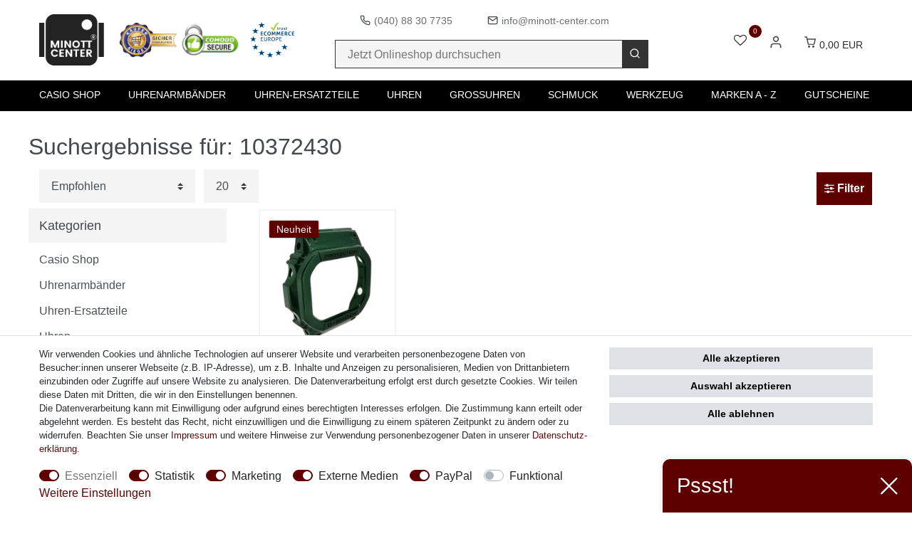

--- FILE ---
content_type: text/html; charset=UTF-8
request_url: https://www.minott-center.com/search/?query=10372430&page=1&inf=1&templateEvent=tpl.search
body_size: 1441
content:

                {"entries":[{"data":{"images":{"all":[{"position":0,"names":{"alternate":"","imageId":147043,"lang":"de","name":""},"path":"S3:40244:40244-Casio-G-Shock-GW-M5610-Bezel-Luenette-Resin-gruen-GW-M5610CC-3.jpg","height":1024,"urlMiddle":"https:\/\/cdn02.plentymarkets.com\/hk87fljrcnqo\/item\/images\/40244\/middle\/40244-Casio-G-Shock-GW-M5610-Bezel-Luenette-Resin-gruen-GW-M5610CC-3.jpg","width":829,"cleanImageName":"40244-Casio-G-Shock-GW-M5610-Bezel-Luenette-Resin-gruen-GW-M5610CC-3.jpg"},{"names":{"name":"","lang":"de","imageId":147045,"alternate":""},"position":1,"path":"S3:40244:40244-Casio-G-Shock-GW-M5610-Bezel-Luenette-Resin-gruen-GW-M5610CC-3_2.jpg","height":1024,"width":766,"urlMiddle":"https:\/\/cdn02.plentymarkets.com\/hk87fljrcnqo\/item\/images\/40244\/middle\/40244-Casio-G-Shock-GW-M5610-Bezel-Luenette-Resin-gruen-GW-M5610CC-3_2.jpg","cleanImageName":"40244-Casio-G-Shock-GW-M5610-Bezel-Luenette-Resin-gruen-GW-M5610CC-3_2.jpg"},{"position":2,"names":{"lang":"de","name":"","alternate":"","imageId":147044},"path":"S3:40244:40244-Casio-G-Shock-GW-M5610-Bezel-Luenette-Resin-gruen-GW-M5610CC-3_1.jpg","urlMiddle":"https:\/\/cdn02.plentymarkets.com\/hk87fljrcnqo\/item\/images\/40244\/middle\/40244-Casio-G-Shock-GW-M5610-Bezel-Luenette-Resin-gruen-GW-M5610CC-3_1.jpg","width":972,"height":1024,"cleanImageName":"40244-Casio-G-Shock-GW-M5610-Bezel-Luenette-Resin-gruen-GW-M5610CC-3_1.jpg"},{"names":{"name":"","lang":"de","imageId":147046,"alternate":""},"height":894,"position":3,"path":"S3:40244:40244-Casio-G-Shock-GW-M5610-Bezel-Luenette-Resin-gruen-GW-M5610CC-3_3.jpg","urlMiddle":"https:\/\/cdn02.plentymarkets.com\/hk87fljrcnqo\/item\/images\/40244\/middle\/40244-Casio-G-Shock-GW-M5610-Bezel-Luenette-Resin-gruen-GW-M5610CC-3_3.jpg","width":1024,"cleanImageName":"40244-Casio-G-Shock-GW-M5610-Bezel-Luenette-Resin-gruen-GW-M5610CC-3_3.jpg"}],"variation":[]},"item":{"id":40244,"storeSpecial":{"id":2,"names":{"lang":"de","name":"Neuheit"}},"manufacturerId":4,"itemType":"default","manufacturer":{"position":0,"externalName":"CASIO Europe GmbH"},"feedbackDecimal":null,"feedbackCount":null,"rebate":0,"salableVariationCount":0,"customsTariffNumber":"","producingCountry":{"names":[]},"condition":{"names":[]}},"texts":{"lang":"de","name3":"","urlPath":"casio-g-shock-gw-m5610-bezel-luenette-resin-gruen-gw-m5610cc-3","name2":"Casio G-Shock Geh\u00e4useteil Bezel L\u00fcnette Resin gr\u00fcn GW-M5610CC-3","name1":"Casio G-Shock GW-M5610 Bezel L\u00fcnette Resin gr\u00fcn GW-M5610CC-3"},"defaultCategories":[{"type":"item","right":"all","sitemap":true,"updatedAt":"2017-10-14T12:37:40+02:00","linklist":true,"id":1253,"parentCategoryId":1420,"level":3,"manually":false,"plentyId":6737}],"variation":{"itemId":40244,"availabilityId":7,"maximumOrderQuantity":null,"minimumOrderQuantity":1,"intervalOrderQuantity":0,"releasedAt":null,"name":"","vatId":0,"bundleType":null,"mayShowUnitPrice":false,"availabilityUpdatedAt":"2026-01-08T06:30:33+01:00","availability":{"id":7,"icon":"av7.?v=766892932","averageDays":25,"createdAt":"2019-08-07 11:03:59","updatedAt":"2022-01-04 21:47:28","names":{"id":78,"availabilityId":7,"lang":"de","name":"Zurzeit nicht verf\u00fcgbar","createdAt":"2022-02-03 23:46:44","updatedAt":"2022-02-03 23:46:44"}},"id":95387,"model":""},"filter":{"isSalable":false,"isSalableAndActive":false,"hasActiveChildren":false,"hasChildren":false},"unit":{"names":{"unitId":1,"lang":"de","name":"St\u00fcck"},"unitOfMeasurement":"C62","content":1},"groupedAttributes":[],"properties":[],"hasOrderProperties":false,"hasRequiredOrderProperty":false,"prices":{"default":{"price":{"value":20.99,"formatted":"20,99\u00a0EUR"},"unitPrice":{"value":20.99,"formatted":"20,99\u00a0EUR"},"basePrice":"","baseLot":null,"baseUnit":null,"baseSinglePrice":null,"minimumOrderQuantity":1,"contactClassDiscount":{"percent":0,"amount":0},"categoryDiscount":{"percent":0,"amount":0},"currency":"EUR","lowestPrice":{"value":null,"formatted":""},"vat":{"id":0,"value":19},"isNet":false,"data":{"salesPriceId":1,"price":20.99,"priceNet":17.638655462185,"basePrice":20.99,"basePriceNet":17.638655462185,"unitPrice":20.99,"unitPriceNet":17.638655462185,"lowestPrice":null,"lowestPriceNet":null,"customerClassDiscountPercent":0,"customerClassDiscount":0,"customerClassDiscountNet":0,"categoryDiscountPercent":0,"categoryDiscount":0,"categoryDiscountNet":0,"vatId":0,"vatValue":19,"currency":"EUR","interval":"none","conversionFactor":1,"minimumOrderQuantity":"1.00","updatedAt":"2023-11-22 12:03:20","type":"default","pricePosition":0}},"rrp":null,"set":null,"specialOffer":null,"graduatedPrices":[{"price":{"value":20.99,"formatted":"20,99\u00a0EUR"},"unitPrice":{"value":20.99,"formatted":"20,99\u00a0EUR"},"basePrice":"","baseLot":null,"baseUnit":null,"baseSinglePrice":null,"minimumOrderQuantity":1,"contactClassDiscount":{"percent":0,"amount":0},"categoryDiscount":{"percent":0,"amount":0},"currency":"EUR","lowestPrice":{"value":null,"formatted":""},"vat":{"id":0,"value":19},"isNet":false,"data":{"salesPriceId":1,"price":20.99,"priceNet":17.638655462185,"basePrice":20.99,"basePriceNet":17.638655462185,"unitPrice":20.99,"unitPriceNet":17.638655462185,"lowestPrice":null,"lowestPriceNet":null,"customerClassDiscountPercent":0,"customerClassDiscount":0,"customerClassDiscountNet":0,"categoryDiscountPercent":0,"categoryDiscount":0,"categoryDiscountNet":0,"vatId":0,"vatValue":19,"currency":"EUR","interval":"none","conversionFactor":1,"minimumOrderQuantity":"1.00","updatedAt":"2023-11-22 12:03:20","type":"default","pricePosition":0}}]},"facets":[],"attributes":[]},"beforePrices":"                    ","afterPrices":"                    ","uid":"696d1be54a0f7"}],"options":{"pageMax":1}}

--- FILE ---
content_type: text/javascript; charset=utf-8
request_url: https://cdn02.plentymarkets.com/hk87fljrcnqo/plugin/61/ceres/js/dist/chunks/ceres-9.js?v=5b602837dac6dc22395b599b40ab1eeeb1c4ceac
body_size: 7980
content:
(window["webpackJsonp"] = window["webpackJsonp"] || []).push([[9],{

/***/ "./node_modules/babel-loader/lib/index.js!./node_modules/vue-loader/lib/index.js?!./resources/js/src/app/components/itemList/filter/ItemFilter.vue?vue&type=script&lang=js&":
/*!***********************************************************************************************************************************************************************************!*\
  !*** ./node_modules/babel-loader/lib!./node_modules/vue-loader/lib??vue-loader-options!./resources/js/src/app/components/itemList/filter/ItemFilter.vue?vue&type=script&lang=js& ***!
  \***********************************************************************************************************************************************************************************/
/*! exports provided: default */
/***/ (function(module, __webpack_exports__, __webpack_require__) {

"use strict";
__webpack_require__.r(__webpack_exports__);
/* harmony import */ var core_js_modules_es_object_to_string_js__WEBPACK_IMPORTED_MODULE_0__ = __webpack_require__(/*! core-js/modules/es.object.to-string.js */ "./node_modules/core-js/modules/es.object.to-string.js");
/* harmony import */ var core_js_modules_es_object_to_string_js__WEBPACK_IMPORTED_MODULE_0___default = /*#__PURE__*/__webpack_require__.n(core_js_modules_es_object_to_string_js__WEBPACK_IMPORTED_MODULE_0__);
/* harmony import */ var core_js_modules_es_array_iterator_js__WEBPACK_IMPORTED_MODULE_1__ = __webpack_require__(/*! core-js/modules/es.array.iterator.js */ "./node_modules/core-js/modules/es.array.iterator.js");
/* harmony import */ var core_js_modules_es_array_iterator_js__WEBPACK_IMPORTED_MODULE_1___default = /*#__PURE__*/__webpack_require__.n(core_js_modules_es_array_iterator_js__WEBPACK_IMPORTED_MODULE_1__);
/* harmony import */ var core_js_modules_web_dom_collections_iterator_js__WEBPACK_IMPORTED_MODULE_2__ = __webpack_require__(/*! core-js/modules/web.dom-collections.iterator.js */ "./node_modules/core-js/modules/web.dom-collections.iterator.js");
/* harmony import */ var core_js_modules_web_dom_collections_iterator_js__WEBPACK_IMPORTED_MODULE_2___default = /*#__PURE__*/__webpack_require__.n(core_js_modules_web_dom_collections_iterator_js__WEBPACK_IMPORTED_MODULE_2__);
/* harmony import */ var core_js_modules_es_function_name_js__WEBPACK_IMPORTED_MODULE_3__ = __webpack_require__(/*! core-js/modules/es.function.name.js */ "./node_modules/core-js/modules/es.function.name.js");
/* harmony import */ var core_js_modules_es_function_name_js__WEBPACK_IMPORTED_MODULE_3___default = /*#__PURE__*/__webpack_require__.n(core_js_modules_es_function_name_js__WEBPACK_IMPORTED_MODULE_3__);
/* harmony import */ var core_js_modules_es_array_find_index_js__WEBPACK_IMPORTED_MODULE_4__ = __webpack_require__(/*! core-js/modules/es.array.find-index.js */ "./node_modules/core-js/modules/es.array.find-index.js");
/* harmony import */ var core_js_modules_es_array_find_index_js__WEBPACK_IMPORTED_MODULE_4___default = /*#__PURE__*/__webpack_require__.n(core_js_modules_es_array_find_index_js__WEBPACK_IMPORTED_MODULE_4__);
/* harmony import */ var core_js_modules_es_object_keys_js__WEBPACK_IMPORTED_MODULE_5__ = __webpack_require__(/*! core-js/modules/es.object.keys.js */ "./node_modules/core-js/modules/es.object.keys.js");
/* harmony import */ var core_js_modules_es_object_keys_js__WEBPACK_IMPORTED_MODULE_5___default = /*#__PURE__*/__webpack_require__.n(core_js_modules_es_object_keys_js__WEBPACK_IMPORTED_MODULE_5__);
/* harmony import */ var core_js_modules_es_symbol_js__WEBPACK_IMPORTED_MODULE_6__ = __webpack_require__(/*! core-js/modules/es.symbol.js */ "./node_modules/core-js/modules/es.symbol.js");
/* harmony import */ var core_js_modules_es_symbol_js__WEBPACK_IMPORTED_MODULE_6___default = /*#__PURE__*/__webpack_require__.n(core_js_modules_es_symbol_js__WEBPACK_IMPORTED_MODULE_6__);
/* harmony import */ var core_js_modules_es_array_filter_js__WEBPACK_IMPORTED_MODULE_7__ = __webpack_require__(/*! core-js/modules/es.array.filter.js */ "./node_modules/core-js/modules/es.array.filter.js");
/* harmony import */ var core_js_modules_es_array_filter_js__WEBPACK_IMPORTED_MODULE_7___default = /*#__PURE__*/__webpack_require__.n(core_js_modules_es_array_filter_js__WEBPACK_IMPORTED_MODULE_7__);
/* harmony import */ var core_js_modules_es_object_get_own_property_descriptor_js__WEBPACK_IMPORTED_MODULE_8__ = __webpack_require__(/*! core-js/modules/es.object.get-own-property-descriptor.js */ "./node_modules/core-js/modules/es.object.get-own-property-descriptor.js");
/* harmony import */ var core_js_modules_es_object_get_own_property_descriptor_js__WEBPACK_IMPORTED_MODULE_8___default = /*#__PURE__*/__webpack_require__.n(core_js_modules_es_object_get_own_property_descriptor_js__WEBPACK_IMPORTED_MODULE_8__);
/* harmony import */ var core_js_modules_web_dom_collections_for_each_js__WEBPACK_IMPORTED_MODULE_9__ = __webpack_require__(/*! core-js/modules/web.dom-collections.for-each.js */ "./node_modules/core-js/modules/web.dom-collections.for-each.js");
/* harmony import */ var core_js_modules_web_dom_collections_for_each_js__WEBPACK_IMPORTED_MODULE_9___default = /*#__PURE__*/__webpack_require__.n(core_js_modules_web_dom_collections_for_each_js__WEBPACK_IMPORTED_MODULE_9__);
/* harmony import */ var core_js_modules_es_object_get_own_property_descriptors_js__WEBPACK_IMPORTED_MODULE_10__ = __webpack_require__(/*! core-js/modules/es.object.get-own-property-descriptors.js */ "./node_modules/core-js/modules/es.object.get-own-property-descriptors.js");
/* harmony import */ var core_js_modules_es_object_get_own_property_descriptors_js__WEBPACK_IMPORTED_MODULE_10___default = /*#__PURE__*/__webpack_require__.n(core_js_modules_es_object_get_own_property_descriptors_js__WEBPACK_IMPORTED_MODULE_10__);
/* harmony import */ var core_js_modules_es_array_slice_js__WEBPACK_IMPORTED_MODULE_11__ = __webpack_require__(/*! core-js/modules/es.array.slice.js */ "./node_modules/core-js/modules/es.array.slice.js");
/* harmony import */ var core_js_modules_es_array_slice_js__WEBPACK_IMPORTED_MODULE_11___default = /*#__PURE__*/__webpack_require__.n(core_js_modules_es_array_slice_js__WEBPACK_IMPORTED_MODULE_11__);
/* harmony import */ var core_js_modules_es_array_from_js__WEBPACK_IMPORTED_MODULE_12__ = __webpack_require__(/*! core-js/modules/es.array.from.js */ "./node_modules/core-js/modules/es.array.from.js");
/* harmony import */ var core_js_modules_es_array_from_js__WEBPACK_IMPORTED_MODULE_12___default = /*#__PURE__*/__webpack_require__.n(core_js_modules_es_array_from_js__WEBPACK_IMPORTED_MODULE_12__);
/* harmony import */ var core_js_modules_es_string_iterator_js__WEBPACK_IMPORTED_MODULE_13__ = __webpack_require__(/*! core-js/modules/es.string.iterator.js */ "./node_modules/core-js/modules/es.string.iterator.js");
/* harmony import */ var core_js_modules_es_string_iterator_js__WEBPACK_IMPORTED_MODULE_13___default = /*#__PURE__*/__webpack_require__.n(core_js_modules_es_string_iterator_js__WEBPACK_IMPORTED_MODULE_13__);
/* harmony import */ var core_js_modules_es_symbol_description_js__WEBPACK_IMPORTED_MODULE_14__ = __webpack_require__(/*! core-js/modules/es.symbol.description.js */ "./node_modules/core-js/modules/es.symbol.description.js");
/* harmony import */ var core_js_modules_es_symbol_description_js__WEBPACK_IMPORTED_MODULE_14___default = /*#__PURE__*/__webpack_require__.n(core_js_modules_es_symbol_description_js__WEBPACK_IMPORTED_MODULE_14__);
/* harmony import */ var core_js_modules_es_symbol_iterator_js__WEBPACK_IMPORTED_MODULE_15__ = __webpack_require__(/*! core-js/modules/es.symbol.iterator.js */ "./node_modules/core-js/modules/es.symbol.iterator.js");
/* harmony import */ var core_js_modules_es_symbol_iterator_js__WEBPACK_IMPORTED_MODULE_15___default = /*#__PURE__*/__webpack_require__.n(core_js_modules_es_symbol_iterator_js__WEBPACK_IMPORTED_MODULE_15__);
/* harmony import */ var vuex__WEBPACK_IMPORTED_MODULE_16__ = __webpack_require__(/*! vuex */ "./node_modules/vuex/dist/vuex.esm.js");
/* harmony import */ var _ItemFilterPrice_vue__WEBPACK_IMPORTED_MODULE_17__ = __webpack_require__(/*! ./ItemFilterPrice.vue */ "./resources/js/src/app/components/itemList/filter/ItemFilterPrice.vue");
function _createForOfIteratorHelper(o, allowArrayLike) { var it; if (typeof Symbol === "undefined" || o[Symbol.iterator] == null) { if (Array.isArray(o) || (it = _unsupportedIterableToArray(o)) || allowArrayLike && o && typeof o.length === "number") { if (it) o = it; var i = 0; var F = function F() {}; return { s: F, n: function n() { if (i >= o.length) return { done: true }; return { done: false, value: o[i++] }; }, e: function e(_e) { throw _e; }, f: F }; } throw new TypeError("Invalid attempt to iterate non-iterable instance.\nIn order to be iterable, non-array objects must have a [Symbol.iterator]() method."); } var normalCompletion = true, didErr = false, err; return { s: function s() { it = o[Symbol.iterator](); }, n: function n() { var step = it.next(); normalCompletion = step.done; return step; }, e: function e(_e2) { didErr = true; err = _e2; }, f: function f() { try { if (!normalCompletion && it.return != null) it.return(); } finally { if (didErr) throw err; } } }; }

function _unsupportedIterableToArray(o, minLen) { if (!o) return; if (typeof o === "string") return _arrayLikeToArray(o, minLen); var n = Object.prototype.toString.call(o).slice(8, -1); if (n === "Object" && o.constructor) n = o.constructor.name; if (n === "Map" || n === "Set") return Array.from(o); if (n === "Arguments" || /^(?:Ui|I)nt(?:8|16|32)(?:Clamped)?Array$/.test(n)) return _arrayLikeToArray(o, minLen); }

function _arrayLikeToArray(arr, len) { if (len == null || len > arr.length) len = arr.length; for (var i = 0, arr2 = new Array(len); i < len; i++) { arr2[i] = arr[i]; } return arr2; }


















function ownKeys(object, enumerableOnly) { var keys = Object.keys(object); if (Object.getOwnPropertySymbols) { var symbols = Object.getOwnPropertySymbols(object); if (enumerableOnly) symbols = symbols.filter(function (sym) { return Object.getOwnPropertyDescriptor(object, sym).enumerable; }); keys.push.apply(keys, symbols); } return keys; }

function _objectSpread(target) { for (var i = 1; i < arguments.length; i++) { var source = arguments[i] != null ? arguments[i] : {}; if (i % 2) { ownKeys(Object(source), true).forEach(function (key) { _defineProperty(target, key, source[key]); }); } else if (Object.getOwnPropertyDescriptors) { Object.defineProperties(target, Object.getOwnPropertyDescriptors(source)); } else { ownKeys(Object(source)).forEach(function (key) { Object.defineProperty(target, key, Object.getOwnPropertyDescriptor(source, key)); }); } } return target; }

function _defineProperty(obj, key, value) { if (key in obj) { Object.defineProperty(obj, key, { value: value, enumerable: true, configurable: true, writable: true }); } else { obj[key] = value; } return obj; }

//
//
//
//
//
//
//
//
//
//
//
//
//
//
//
//
//
//
//
//
//
//


/* harmony default export */ __webpack_exports__["default"] = ({
  name: "item-filter",
  components: {
    ItemFilterPrice: _ItemFilterPrice_vue__WEBPACK_IMPORTED_MODULE_17__["default"]
  },
  props: {
    facet: {
      type: Object
    },
    paddingClasses: {
      type: String,
      default: null
    },
    paddingInlineStyles: {
      type: String,
      default: null
    }
  },
  computed: _objectSpread({
    facets: function facets() {
      return this.facet.values;
    },
    facetName: function facetName() {
      if (this.facet.translationKey && this.facet.translationKey.length > 0) {
        return this.$translate("Ceres::Template." + this.facet.translationKey);
      }

      return this.facet.name;
    }
  }, Object(vuex__WEBPACK_IMPORTED_MODULE_16__["mapState"])({
    selectedFacets: function selectedFacets(state) {
      return state.itemList.selectedFacets;
    },
    isLoading: function isLoading(state) {
      return state.itemList.isLoading;
    }
  })),
  methods: {
    updateFacet: function updateFacet(facetValue) {
      var toolbarElements = document.getElementsByClassName("widget-toolbar");

      var _iterator = _createForOfIteratorHelper(toolbarElements),
          _step;

      try {
        for (_iterator.s(); !(_step = _iterator.n()).done;) {
          var toolbarElement = _step.value;

          if (toolbarElement.contains(this.$vnode.elm)) {
            window.localStorage.setItem("openFilterToolbar", true);
          }
        }
      } catch (err) {
        _iterator.e(err);
      } finally {
        _iterator.f();
      }

      this.$store.dispatch("selectFacet", {
        facetValue: facetValue
      });
    },
    isSelected: function isSelected(facetValueId) {
      return this.selectedFacets.findIndex(function (selectedFacet) {
        return selectedFacet.id === facetValueId;
      }) > -1;
    }
  }
});

/***/ }),

/***/ "./node_modules/babel-loader/lib/index.js!./node_modules/vue-loader/lib/index.js?!./resources/js/src/app/components/itemList/filter/ItemFilterList.vue?vue&type=script&lang=js&":
/*!***************************************************************************************************************************************************************************************!*\
  !*** ./node_modules/babel-loader/lib!./node_modules/vue-loader/lib??vue-loader-options!./resources/js/src/app/components/itemList/filter/ItemFilterList.vue?vue&type=script&lang=js& ***!
  \***************************************************************************************************************************************************************************************/
/*! exports provided: default */
/***/ (function(module, __webpack_exports__, __webpack_require__) {

"use strict";
__webpack_require__.r(__webpack_exports__);
/* harmony import */ var core_js_modules_es_array_filter_js__WEBPACK_IMPORTED_MODULE_0__ = __webpack_require__(/*! core-js/modules/es.array.filter.js */ "./node_modules/core-js/modules/es.array.filter.js");
/* harmony import */ var core_js_modules_es_array_filter_js__WEBPACK_IMPORTED_MODULE_0___default = /*#__PURE__*/__webpack_require__.n(core_js_modules_es_array_filter_js__WEBPACK_IMPORTED_MODULE_0__);
/* harmony import */ var core_js_modules_es_array_includes_js__WEBPACK_IMPORTED_MODULE_1__ = __webpack_require__(/*! core-js/modules/es.array.includes.js */ "./node_modules/core-js/modules/es.array.includes.js");
/* harmony import */ var core_js_modules_es_array_includes_js__WEBPACK_IMPORTED_MODULE_1___default = /*#__PURE__*/__webpack_require__.n(core_js_modules_es_array_includes_js__WEBPACK_IMPORTED_MODULE_1__);
/* harmony import */ var core_js_modules_es_string_includes_js__WEBPACK_IMPORTED_MODULE_2__ = __webpack_require__(/*! core-js/modules/es.string.includes.js */ "./node_modules/core-js/modules/es.string.includes.js");
/* harmony import */ var core_js_modules_es_string_includes_js__WEBPACK_IMPORTED_MODULE_2___default = /*#__PURE__*/__webpack_require__.n(core_js_modules_es_string_includes_js__WEBPACK_IMPORTED_MODULE_2__);
/* harmony import */ var core_js_modules_es_object_keys_js__WEBPACK_IMPORTED_MODULE_3__ = __webpack_require__(/*! core-js/modules/es.object.keys.js */ "./node_modules/core-js/modules/es.object.keys.js");
/* harmony import */ var core_js_modules_es_object_keys_js__WEBPACK_IMPORTED_MODULE_3___default = /*#__PURE__*/__webpack_require__.n(core_js_modules_es_object_keys_js__WEBPACK_IMPORTED_MODULE_3__);
/* harmony import */ var core_js_modules_es_symbol_js__WEBPACK_IMPORTED_MODULE_4__ = __webpack_require__(/*! core-js/modules/es.symbol.js */ "./node_modules/core-js/modules/es.symbol.js");
/* harmony import */ var core_js_modules_es_symbol_js__WEBPACK_IMPORTED_MODULE_4___default = /*#__PURE__*/__webpack_require__.n(core_js_modules_es_symbol_js__WEBPACK_IMPORTED_MODULE_4__);
/* harmony import */ var core_js_modules_es_object_get_own_property_descriptor_js__WEBPACK_IMPORTED_MODULE_5__ = __webpack_require__(/*! core-js/modules/es.object.get-own-property-descriptor.js */ "./node_modules/core-js/modules/es.object.get-own-property-descriptor.js");
/* harmony import */ var core_js_modules_es_object_get_own_property_descriptor_js__WEBPACK_IMPORTED_MODULE_5___default = /*#__PURE__*/__webpack_require__.n(core_js_modules_es_object_get_own_property_descriptor_js__WEBPACK_IMPORTED_MODULE_5__);
/* harmony import */ var core_js_modules_web_dom_collections_for_each_js__WEBPACK_IMPORTED_MODULE_6__ = __webpack_require__(/*! core-js/modules/web.dom-collections.for-each.js */ "./node_modules/core-js/modules/web.dom-collections.for-each.js");
/* harmony import */ var core_js_modules_web_dom_collections_for_each_js__WEBPACK_IMPORTED_MODULE_6___default = /*#__PURE__*/__webpack_require__.n(core_js_modules_web_dom_collections_for_each_js__WEBPACK_IMPORTED_MODULE_6__);
/* harmony import */ var core_js_modules_es_object_get_own_property_descriptors_js__WEBPACK_IMPORTED_MODULE_7__ = __webpack_require__(/*! core-js/modules/es.object.get-own-property-descriptors.js */ "./node_modules/core-js/modules/es.object.get-own-property-descriptors.js");
/* harmony import */ var core_js_modules_es_object_get_own_property_descriptors_js__WEBPACK_IMPORTED_MODULE_7___default = /*#__PURE__*/__webpack_require__.n(core_js_modules_es_object_get_own_property_descriptors_js__WEBPACK_IMPORTED_MODULE_7__);
/* harmony import */ var vuex__WEBPACK_IMPORTED_MODULE_8__ = __webpack_require__(/*! vuex */ "./node_modules/vuex/dist/vuex.esm.js");
/* harmony import */ var _ItemFilter_vue__WEBPACK_IMPORTED_MODULE_9__ = __webpack_require__(/*! ./ItemFilter.vue */ "./resources/js/src/app/components/itemList/filter/ItemFilter.vue");
/* harmony import */ var _mixins_componentId_mixin__WEBPACK_IMPORTED_MODULE_10__ = __webpack_require__(/*! ../../../mixins/componentId.mixin */ "./resources/js/src/app/mixins/componentId.mixin.js");









function ownKeys(object, enumerableOnly) { var keys = Object.keys(object); if (Object.getOwnPropertySymbols) { var symbols = Object.getOwnPropertySymbols(object); if (enumerableOnly) symbols = symbols.filter(function (sym) { return Object.getOwnPropertyDescriptor(object, sym).enumerable; }); keys.push.apply(keys, symbols); } return keys; }

function _objectSpread(target) { for (var i = 1; i < arguments.length; i++) { var source = arguments[i] != null ? arguments[i] : {}; if (i % 2) { ownKeys(Object(source), true).forEach(function (key) { _defineProperty(target, key, source[key]); }); } else if (Object.getOwnPropertyDescriptors) { Object.defineProperties(target, Object.getOwnPropertyDescriptors(source)); } else { ownKeys(Object(source)).forEach(function (key) { Object.defineProperty(target, key, Object.getOwnPropertyDescriptor(source, key)); }); } } return target; }

function _defineProperty(obj, key, value) { if (key in obj) { Object.defineProperty(obj, key, { value: value, enumerable: true, configurable: true, writable: true }); } else { obj[key] = value; } return obj; }

//
//
//
//
//
//
//
//
//
//
//
//
//
//
//
//
//
//
//
//
//
//
//
//
//
//
//
//
//
//
//
//
//
//



/* harmony default export */ __webpack_exports__["default"] = ({
  name: "item-filter-list",
  components: {
    ItemFilter: _ItemFilter_vue__WEBPACK_IMPORTED_MODULE_9__["default"]
  },
  mixins: [_mixins_componentId_mixin__WEBPACK_IMPORTED_MODULE_10__["ComponentIdMixin"]],
  // Experimental mixin, may be removed in the future.
  props: {
    filterListBulk: Boolean,
    facetData: {
      type: Array,
      default: function _default() {
        return [];
      }
    },
    allowedFacetsTypes: {
      type: Array,
      default: function _default() {
        return [];
      }
    },
    paddingClasses: {
      type: String,
      default: null
    },
    paddingInlineStyles: {
      type: String,
      default: null
    }
  },
  computed: _objectSpread({}, Object(vuex__WEBPACK_IMPORTED_MODULE_8__["mapState"])({
    facets: function facets(state) {
      var _this = this;

      if (!this.allowedFacetsTypes.length) {
        return state.itemList.facets;
      }

      return state.itemList.facets.filter(function (facet) {
        return _this.allowedFacetsTypes.includes(facet.id) || _this.allowedFacetsTypes.includes(facet.type);
      });
    },
    isLoading: function isLoading(state) {
      return state.itemList.isLoading;
    },
    selectedFacets: function selectedFacets(state) {
      return state.itemList.selectedFacets;
    }
  })),
  created: function created() {
    var _this$$store$state$it;

    if (!((_this$$store$state$it = this.$store.state.itemList.facets) !== null && _this$$store$state$it !== void 0 && _this$$store$state$it.length)) {
      this.$store.commit("addFacets", this.facetData);
    }
  }
});

/***/ }),

/***/ "./node_modules/babel-loader/lib/index.js!./node_modules/vue-loader/lib/index.js?!./resources/js/src/app/components/itemList/filter/ItemFilterPrice.vue?vue&type=script&lang=js&":
/*!****************************************************************************************************************************************************************************************!*\
  !*** ./node_modules/babel-loader/lib!./node_modules/vue-loader/lib??vue-loader-options!./resources/js/src/app/components/itemList/filter/ItemFilterPrice.vue?vue&type=script&lang=js& ***!
  \****************************************************************************************************************************************************************************************/
/*! exports provided: default */
/***/ (function(module, __webpack_exports__, __webpack_require__) {

"use strict";
__webpack_require__.r(__webpack_exports__);
/* harmony import */ var core_js_modules_es_string_search_js__WEBPACK_IMPORTED_MODULE_0__ = __webpack_require__(/*! core-js/modules/es.string.search.js */ "./node_modules/core-js/modules/es.string.search.js");
/* harmony import */ var core_js_modules_es_string_search_js__WEBPACK_IMPORTED_MODULE_0___default = /*#__PURE__*/__webpack_require__.n(core_js_modules_es_string_search_js__WEBPACK_IMPORTED_MODULE_0__);
/* harmony import */ var core_js_modules_es_regexp_exec_js__WEBPACK_IMPORTED_MODULE_1__ = __webpack_require__(/*! core-js/modules/es.regexp.exec.js */ "./node_modules/core-js/modules/es.regexp.exec.js");
/* harmony import */ var core_js_modules_es_regexp_exec_js__WEBPACK_IMPORTED_MODULE_1___default = /*#__PURE__*/__webpack_require__.n(core_js_modules_es_regexp_exec_js__WEBPACK_IMPORTED_MODULE_1__);
/* harmony import */ var core_js_modules_es_object_keys_js__WEBPACK_IMPORTED_MODULE_2__ = __webpack_require__(/*! core-js/modules/es.object.keys.js */ "./node_modules/core-js/modules/es.object.keys.js");
/* harmony import */ var core_js_modules_es_object_keys_js__WEBPACK_IMPORTED_MODULE_2___default = /*#__PURE__*/__webpack_require__.n(core_js_modules_es_object_keys_js__WEBPACK_IMPORTED_MODULE_2__);
/* harmony import */ var core_js_modules_es_symbol_js__WEBPACK_IMPORTED_MODULE_3__ = __webpack_require__(/*! core-js/modules/es.symbol.js */ "./node_modules/core-js/modules/es.symbol.js");
/* harmony import */ var core_js_modules_es_symbol_js__WEBPACK_IMPORTED_MODULE_3___default = /*#__PURE__*/__webpack_require__.n(core_js_modules_es_symbol_js__WEBPACK_IMPORTED_MODULE_3__);
/* harmony import */ var core_js_modules_es_array_filter_js__WEBPACK_IMPORTED_MODULE_4__ = __webpack_require__(/*! core-js/modules/es.array.filter.js */ "./node_modules/core-js/modules/es.array.filter.js");
/* harmony import */ var core_js_modules_es_array_filter_js__WEBPACK_IMPORTED_MODULE_4___default = /*#__PURE__*/__webpack_require__.n(core_js_modules_es_array_filter_js__WEBPACK_IMPORTED_MODULE_4__);
/* harmony import */ var core_js_modules_es_object_get_own_property_descriptor_js__WEBPACK_IMPORTED_MODULE_5__ = __webpack_require__(/*! core-js/modules/es.object.get-own-property-descriptor.js */ "./node_modules/core-js/modules/es.object.get-own-property-descriptor.js");
/* harmony import */ var core_js_modules_es_object_get_own_property_descriptor_js__WEBPACK_IMPORTED_MODULE_5___default = /*#__PURE__*/__webpack_require__.n(core_js_modules_es_object_get_own_property_descriptor_js__WEBPACK_IMPORTED_MODULE_5__);
/* harmony import */ var core_js_modules_web_dom_collections_for_each_js__WEBPACK_IMPORTED_MODULE_6__ = __webpack_require__(/*! core-js/modules/web.dom-collections.for-each.js */ "./node_modules/core-js/modules/web.dom-collections.for-each.js");
/* harmony import */ var core_js_modules_web_dom_collections_for_each_js__WEBPACK_IMPORTED_MODULE_6___default = /*#__PURE__*/__webpack_require__.n(core_js_modules_web_dom_collections_for_each_js__WEBPACK_IMPORTED_MODULE_6__);
/* harmony import */ var core_js_modules_es_object_get_own_property_descriptors_js__WEBPACK_IMPORTED_MODULE_7__ = __webpack_require__(/*! core-js/modules/es.object.get-own-property-descriptors.js */ "./node_modules/core-js/modules/es.object.get-own-property-descriptors.js");
/* harmony import */ var core_js_modules_es_object_get_own_property_descriptors_js__WEBPACK_IMPORTED_MODULE_7___default = /*#__PURE__*/__webpack_require__.n(core_js_modules_es_object_get_own_property_descriptors_js__WEBPACK_IMPORTED_MODULE_7__);
/* harmony import */ var _services_UrlService__WEBPACK_IMPORTED_MODULE_8__ = __webpack_require__(/*! ../../../services/UrlService */ "./resources/js/src/app/services/UrlService.js");
/* harmony import */ var vuex__WEBPACK_IMPORTED_MODULE_9__ = __webpack_require__(/*! vuex */ "./node_modules/vuex/dist/vuex.esm.js");
function ownKeys(object, enumerableOnly) { var keys = Object.keys(object); if (Object.getOwnPropertySymbols) { var symbols = Object.getOwnPropertySymbols(object); if (enumerableOnly) symbols = symbols.filter(function (sym) { return Object.getOwnPropertyDescriptor(object, sym).enumerable; }); keys.push.apply(keys, symbols); } return keys; }

function _objectSpread(target) { for (var i = 1; i < arguments.length; i++) { var source = arguments[i] != null ? arguments[i] : {}; if (i % 2) { ownKeys(Object(source), true).forEach(function (key) { _defineProperty(target, key, source[key]); }); } else if (Object.getOwnPropertyDescriptors) { Object.defineProperties(target, Object.getOwnPropertyDescriptors(source)); } else { ownKeys(Object(source)).forEach(function (key) { Object.defineProperty(target, key, Object.getOwnPropertyDescriptor(source, key)); }); } } return target; }

function _defineProperty(obj, key, value) { if (key in obj) { Object.defineProperty(obj, key, { value: value, enumerable: true, configurable: true, writable: true }); } else { obj[key] = value; } return obj; }









//
//
//
//
//
//
//
//
//
//
//
//
//
//
//
//
//
//
//
//
//
//
//
//
//
//
//
//
//
//
//
//
//
//
//


/* harmony default export */ __webpack_exports__["default"] = ({
  data: function data() {
    return {
      priceMin: "",
      priceMax: "",
      currency: App.activeCurrency
    };
  },
  mounted: function mounted() {
    var urlParams = _services_UrlService__WEBPACK_IMPORTED_MODULE_8__["default"].getUrlParams(document.location.search);
    this.priceMin = urlParams.priceMin || "";
    this.priceMax = urlParams.priceMax || "";
  },
  computed: _objectSpread({
    isDisabled: function isDisabled() {
      return this.priceMin === "" && this.priceMax === "" || parseInt(this.priceMin) >= parseInt(this.priceMax) || this.isLoading;
    }
  }, Object(vuex__WEBPACK_IMPORTED_MODULE_9__["mapState"])({
    isLoading: function isLoading(state) {
      return state.itemList.isLoading;
    }
  })),
  methods: {
    selectAll: function selectAll(event) {
      event.target.select();
    },
    triggerFilter: function triggerFilter() {
      if (!this.isDisabled) {
        window.localStorage.setItem("openFilterToolbar", true);
        this.$store.dispatch("selectPriceFacet", {
          priceMin: this.priceMin,
          priceMax: this.priceMax
        });
      }
    }
  }
});

/***/ }),

/***/ "./node_modules/vue-loader/lib/loaders/templateLoader.js?!./node_modules/vue-loader/lib/index.js?!./resources/js/src/app/components/itemList/filter/ItemFilter.vue?vue&type=template&id=e3ecc314&":
/*!*************************************************************************************************************************************************************************************************************************************!*\
  !*** ./node_modules/vue-loader/lib/loaders/templateLoader.js??vue-loader-options!./node_modules/vue-loader/lib??vue-loader-options!./resources/js/src/app/components/itemList/filter/ItemFilter.vue?vue&type=template&id=e3ecc314& ***!
  \*************************************************************************************************************************************************************************************************************************************/
/*! exports provided: render, staticRenderFns */
/***/ (function(module, __webpack_exports__, __webpack_require__) {

"use strict";
__webpack_require__.r(__webpack_exports__);
/* harmony export (binding) */ __webpack_require__.d(__webpack_exports__, "render", function() { return render; });
/* harmony export (binding) */ __webpack_require__.d(__webpack_exports__, "staticRenderFns", function() { return staticRenderFns; });
var render = function() {
  var _vm = this
  var _h = _vm.$createElement
  var _c = _vm._self._c || _h
  return _vm.facet.name
    ? _c(
        "div",
        { staticClass: "card pt-4 border-0", class: _vm.facet.cssClass },
        [
          _c("div", { staticClass: "h3 title py-0" }, [
            _vm._v(_vm._s(_vm.facetName))
          ]),
          _vm._v(" "),
          _vm.facet.type === "price"
            ? _c("div", [_c("item-filter-price")], 1)
            : _vm._l(_vm.facets, function(value) {
                return _c(
                  "div",
                  {
                    key: value.id,
                    staticClass: "form-check-wrapper",
                    class: value.cssClass
                  },
                  [
                    _c("div", { staticClass: "form-check mb-0 pl-0" }, [
                      _c("input", {
                        staticClass: "form-check-input d-none",
                        attrs: {
                          id: "option-" + value.id + "-" + _vm._uid,
                          type: "checkbox",
                          disabled: _vm.isLoading || value.count <= 0
                        },
                        domProps: { checked: _vm.isSelected(value.id) },
                        on: {
                          change: function($event) {
                            return _vm.updateFacet(value)
                          }
                        }
                      }),
                      _vm._v(" "),
                      _c(
                        "label",
                        {
                          staticClass: "form-check-label",
                          class: [
                            _vm.paddingClasses,
                            _vm.isSelected(value.id) ? "bg-appearance" : "",
                            "option-" + value.id
                          ],
                          style: _vm.paddingInlineStyles,
                          attrs: { for: "option-" + value.id + "-" + _vm._uid }
                        },
                        [
                          _c("div", { staticClass: "d-flex" }, [
                            _c("span", {
                              staticClass: "flex-grow-1",
                              domProps: { innerHTML: _vm._s(value.name) }
                            }),
                            _vm._v(" "),
                            _c("div", { staticClass: "filter-badge" }, [
                              _vm._v(_vm._s(value.count))
                            ])
                          ])
                        ]
                      )
                    ])
                  ]
                )
              })
        ],
        2
      )
    : _vm._e()
}
var staticRenderFns = []
render._withStripped = true



/***/ }),

/***/ "./node_modules/vue-loader/lib/loaders/templateLoader.js?!./node_modules/vue-loader/lib/index.js?!./resources/js/src/app/components/itemList/filter/ItemFilterList.vue?vue&type=template&id=d687d598&":
/*!*****************************************************************************************************************************************************************************************************************************************!*\
  !*** ./node_modules/vue-loader/lib/loaders/templateLoader.js??vue-loader-options!./node_modules/vue-loader/lib??vue-loader-options!./resources/js/src/app/components/itemList/filter/ItemFilterList.vue?vue&type=template&id=d687d598& ***!
  \*****************************************************************************************************************************************************************************************************************************************/
/*! exports provided: render, staticRenderFns */
/***/ (function(module, __webpack_exports__, __webpack_require__) {

"use strict";
__webpack_require__.r(__webpack_exports__);
/* harmony export (binding) */ __webpack_require__.d(__webpack_exports__, "render", function() { return render; });
/* harmony export (binding) */ __webpack_require__.d(__webpack_exports__, "staticRenderFns", function() { return staticRenderFns; });
var render = function() {
  var _vm = this
  var _h = _vm.$createElement
  var _c = _vm._self._c || _h
  return _vm.filterListBulk
    ? _c(
        "div",
        _vm._l(_vm.facets, function(facet) {
          return _c("item-filter", {
            key: facet.id,
            attrs: {
              facet: facet,
              "padding-classes": _vm.paddingClasses,
              "padding-inline-styles": _vm.paddingInlineStyles
            }
          })
        }),
        1
      )
    : _c(
        "div",
        {
          directives: [
            {
              name: "show",
              rawName: "v-show",
              value: _vm.facets && _vm.facets.length > 0,
              expression: "facets && facets.length > 0"
            }
          ],
          staticClass: "filter-wrapper"
        },
        [
          _c(
            "a",
            {
              staticClass: "btn btn-link filter-toggle",
              attrs: {
                "data-toggle": "collapse",
                href: "#filter-collapse_" + _vm._cid,
                "aria-expanded": "false",
                "aria-controls": "filter-collapse_" + _vm._cid
              }
            },
            [
              _c("i", {
                staticClass: "fa fa-sliders default-float",
                attrs: { "aria-hidden": "true" }
              }),
              _vm._v(
                " " +
                  _vm._s(_vm.$translate("Ceres::Template.itemFilter")) +
                  "\n    "
              )
            ]
          ),
          _vm._v(" "),
          _c(
            "div",
            {
              directives: [
                {
                  name: "open-filter-toolbar",
                  rawName: "v-open-filter-toolbar"
                }
              ],
              staticClass: "filter-collapse collapse",
              attrs: { id: "filter-collapse_" + _vm._cid }
            },
            [
              _c(
                "div",
                {
                  staticClass: "container-max page-content component-loading",
                  class: { "is-loading": _vm.isLoading }
                },
                [
                  _c(
                    "div",
                    { staticClass: "card-columns" },
                    _vm._l(_vm.facets, function(facet) {
                      return _c("item-filter", {
                        key: facet.id,
                        attrs: { facet: facet }
                      })
                    }),
                    1
                  ),
                  _vm._v(" "),
                  _c("div", { staticClass: "row" }, [
                    _c("div", { staticClass: "col-12 text-right" }, [
                      _c(
                        "button",
                        {
                          staticClass: "btn btn-primary btn-medium-large",
                          attrs: {
                            type: "button",
                            "data-toggle": "collapse",
                            href: "#filter-collapse_" + _vm._cid,
                            "aria-controls": "filter-collapse_" + _vm._cid
                          }
                        },
                        [
                          _c("i", {
                            staticClass: "fa fa-times",
                            attrs: { "aria-hidden": "true" }
                          }),
                          _vm._v(" "),
                          _c("span", [
                            _vm._v(
                              _vm._s(
                                _vm.$translate("Ceres::Template.itemClose")
                              ) + " "
                            )
                          ])
                        ]
                      )
                    ])
                  ])
                ]
              )
            ]
          )
        ]
      )
}
var staticRenderFns = []
render._withStripped = true



/***/ }),

/***/ "./node_modules/vue-loader/lib/loaders/templateLoader.js?!./node_modules/vue-loader/lib/index.js?!./resources/js/src/app/components/itemList/filter/ItemFilterPrice.vue?vue&type=template&id=60aef3ba&":
/*!******************************************************************************************************************************************************************************************************************************************!*\
  !*** ./node_modules/vue-loader/lib/loaders/templateLoader.js??vue-loader-options!./node_modules/vue-loader/lib??vue-loader-options!./resources/js/src/app/components/itemList/filter/ItemFilterPrice.vue?vue&type=template&id=60aef3ba& ***!
  \******************************************************************************************************************************************************************************************************************************************/
/*! exports provided: render, staticRenderFns */
/***/ (function(module, __webpack_exports__, __webpack_require__) {

"use strict";
__webpack_require__.r(__webpack_exports__);
/* harmony export (binding) */ __webpack_require__.d(__webpack_exports__, "render", function() { return render; });
/* harmony export (binding) */ __webpack_require__.d(__webpack_exports__, "staticRenderFns", function() { return staticRenderFns; });
var render = function() {
  var _vm = this
  var _h = _vm.$createElement
  var _c = _vm._self._c || _h
  return _c("div", { staticClass: "item-filter-price" }, [
    _c("div", { staticClass: "input-group" }, [
      _c("div", { staticClass: "input-group-prepend" }, [
        _c("span", { staticClass: "input-group-text" }, [
          _vm._v(_vm._s(_vm.currency))
        ])
      ]),
      _vm._v(" "),
      _c("input", {
        directives: [
          {
            name: "model",
            rawName: "v-model",
            value: _vm.priceMin,
            expression: "priceMin"
          }
        ],
        staticClass: "form-control",
        attrs: {
          type: "number",
          placeholder: "Min",
          "aria-label": _vm.$translate("Ceres::Template.itemFilterPriceMin")
        },
        domProps: { value: _vm.priceMin },
        on: {
          focus: function($event) {
            return _vm.selectAll($event)
          },
          input: function($event) {
            if ($event.target.composing) {
              return
            }
            _vm.priceMin = $event.target.value
          }
        }
      })
    ]),
    _vm._v(" "),
    _c("div", { staticClass: "input-group" }, [
      _c("div", { staticClass: "input-group-prepend" }, [
        _c("span", { staticClass: "input-group-text" }, [
          _vm._v(_vm._s(_vm.currency))
        ])
      ]),
      _vm._v(" "),
      _c("input", {
        directives: [
          {
            name: "model",
            rawName: "v-model",
            value: _vm.priceMax,
            expression: "priceMax"
          }
        ],
        staticClass: "form-control",
        attrs: {
          type: "number",
          placeholder: "Max",
          "aria-label": _vm.$translate("Ceres::Template.itemFilterPriceMax")
        },
        domProps: { value: _vm.priceMax },
        on: {
          focus: function($event) {
            return _vm.selectAll($event)
          },
          input: function($event) {
            if ($event.target.composing) {
              return
            }
            _vm.priceMax = $event.target.value
          }
        }
      })
    ]),
    _vm._v(" "),
    _c(
      "button",
      {
        directives: [{ name: "tooltip", rawName: "v-tooltip" }],
        staticClass: "btn btn-primary btn-appearance",
        class: { disabled: _vm.isDisabled },
        attrs: {
          type: "button",
          "data-toggle": "tooltip",
          "data-placement": "top",
          title: _vm.$translate("Ceres::Template.itemApply"),
          "aria-label": _vm.$translate("Ceres::Template.itemFilterButton")
        },
        on: {
          click: function($event) {
            return _vm.triggerFilter()
          }
        }
      },
      [_c("icon", { attrs: { icon: "check", loading: _vm.isLoading } })],
      1
    )
  ])
}
var staticRenderFns = []
render._withStripped = true



/***/ }),

/***/ "./resources/js/src/app/components/itemList/filter/ItemFilter.vue":
/*!************************************************************************!*\
  !*** ./resources/js/src/app/components/itemList/filter/ItemFilter.vue ***!
  \************************************************************************/
/*! exports provided: default */
/***/ (function(module, __webpack_exports__, __webpack_require__) {

"use strict";
__webpack_require__.r(__webpack_exports__);
/* harmony import */ var _ItemFilter_vue_vue_type_template_id_e3ecc314___WEBPACK_IMPORTED_MODULE_0__ = __webpack_require__(/*! ./ItemFilter.vue?vue&type=template&id=e3ecc314& */ "./resources/js/src/app/components/itemList/filter/ItemFilter.vue?vue&type=template&id=e3ecc314&");
/* harmony import */ var _ItemFilter_vue_vue_type_script_lang_js___WEBPACK_IMPORTED_MODULE_1__ = __webpack_require__(/*! ./ItemFilter.vue?vue&type=script&lang=js& */ "./resources/js/src/app/components/itemList/filter/ItemFilter.vue?vue&type=script&lang=js&");
/* empty/unused harmony star reexport *//* harmony import */ var _node_modules_vue_loader_lib_runtime_componentNormalizer_js__WEBPACK_IMPORTED_MODULE_2__ = __webpack_require__(/*! ../../../../../../../node_modules/vue-loader/lib/runtime/componentNormalizer.js */ "./node_modules/vue-loader/lib/runtime/componentNormalizer.js");





/* normalize component */

var component = Object(_node_modules_vue_loader_lib_runtime_componentNormalizer_js__WEBPACK_IMPORTED_MODULE_2__["default"])(
  _ItemFilter_vue_vue_type_script_lang_js___WEBPACK_IMPORTED_MODULE_1__["default"],
  _ItemFilter_vue_vue_type_template_id_e3ecc314___WEBPACK_IMPORTED_MODULE_0__["render"],
  _ItemFilter_vue_vue_type_template_id_e3ecc314___WEBPACK_IMPORTED_MODULE_0__["staticRenderFns"],
  false,
  null,
  null,
  null
  
)

/* hot reload */
if (false) { var api; }
component.options.__file = "resources/js/src/app/components/itemList/filter/ItemFilter.vue"
/* harmony default export */ __webpack_exports__["default"] = (component.exports);

/***/ }),

/***/ "./resources/js/src/app/components/itemList/filter/ItemFilter.vue?vue&type=script&lang=js&":
/*!*************************************************************************************************!*\
  !*** ./resources/js/src/app/components/itemList/filter/ItemFilter.vue?vue&type=script&lang=js& ***!
  \*************************************************************************************************/
/*! exports provided: default */
/***/ (function(module, __webpack_exports__, __webpack_require__) {

"use strict";
__webpack_require__.r(__webpack_exports__);
/* harmony import */ var _node_modules_babel_loader_lib_index_js_node_modules_vue_loader_lib_index_js_vue_loader_options_ItemFilter_vue_vue_type_script_lang_js___WEBPACK_IMPORTED_MODULE_0__ = __webpack_require__(/*! -!../../../../../../../node_modules/babel-loader/lib!../../../../../../../node_modules/vue-loader/lib??vue-loader-options!./ItemFilter.vue?vue&type=script&lang=js& */ "./node_modules/babel-loader/lib/index.js!./node_modules/vue-loader/lib/index.js?!./resources/js/src/app/components/itemList/filter/ItemFilter.vue?vue&type=script&lang=js&");
/* empty/unused harmony star reexport */ /* harmony default export */ __webpack_exports__["default"] = (_node_modules_babel_loader_lib_index_js_node_modules_vue_loader_lib_index_js_vue_loader_options_ItemFilter_vue_vue_type_script_lang_js___WEBPACK_IMPORTED_MODULE_0__["default"]); 

/***/ }),

/***/ "./resources/js/src/app/components/itemList/filter/ItemFilter.vue?vue&type=template&id=e3ecc314&":
/*!*******************************************************************************************************!*\
  !*** ./resources/js/src/app/components/itemList/filter/ItemFilter.vue?vue&type=template&id=e3ecc314& ***!
  \*******************************************************************************************************/
/*! exports provided: render, staticRenderFns */
/***/ (function(module, __webpack_exports__, __webpack_require__) {

"use strict";
__webpack_require__.r(__webpack_exports__);
/* harmony import */ var [base64] = __webpack_require__(/*! -!../../../../../../../node_modules/vue-loader/lib/loaders/templateLoader.js??vue-loader-options!../../../../../../../node_modules/vue-loader/lib??vue-loader-options!./ItemFilter.vue?vue&type=template&id=e3ecc314& */ "./node_modules/vue-loader/lib/loaders/templateLoader.js?!./node_modules/vue-loader/lib/index.js?!./resources/js/src/app/components/itemList/filter/ItemFilter.vue?vue&type=template&id=e3ecc314&");
/* harmony reexport (safe) */ __webpack_require__.d(__webpack_exports__, "render", function() { return [base64]["render"]; });

/* harmony reexport (safe) */ __webpack_require__.d(__webpack_exports__, "staticRenderFns", function() { return [base64]["staticRenderFns"]; });



/***/ }),

/***/ "./resources/js/src/app/components/itemList/filter/ItemFilterList.vue":
/*!****************************************************************************!*\
  !*** ./resources/js/src/app/components/itemList/filter/ItemFilterList.vue ***!
  \****************************************************************************/
/*! exports provided: default */
/***/ (function(module, __webpack_exports__, __webpack_require__) {

"use strict";
__webpack_require__.r(__webpack_exports__);
/* harmony import */ var _ItemFilterList_vue_vue_type_template_id_d687d598___WEBPACK_IMPORTED_MODULE_0__ = __webpack_require__(/*! ./ItemFilterList.vue?vue&type=template&id=d687d598& */ "./resources/js/src/app/components/itemList/filter/ItemFilterList.vue?vue&type=template&id=d687d598&");
/* harmony import */ var _ItemFilterList_vue_vue_type_script_lang_js___WEBPACK_IMPORTED_MODULE_1__ = __webpack_require__(/*! ./ItemFilterList.vue?vue&type=script&lang=js& */ "./resources/js/src/app/components/itemList/filter/ItemFilterList.vue?vue&type=script&lang=js&");
/* empty/unused harmony star reexport *//* harmony import */ var _node_modules_vue_loader_lib_runtime_componentNormalizer_js__WEBPACK_IMPORTED_MODULE_2__ = __webpack_require__(/*! ../../../../../../../node_modules/vue-loader/lib/runtime/componentNormalizer.js */ "./node_modules/vue-loader/lib/runtime/componentNormalizer.js");





/* normalize component */

var component = Object(_node_modules_vue_loader_lib_runtime_componentNormalizer_js__WEBPACK_IMPORTED_MODULE_2__["default"])(
  _ItemFilterList_vue_vue_type_script_lang_js___WEBPACK_IMPORTED_MODULE_1__["default"],
  _ItemFilterList_vue_vue_type_template_id_d687d598___WEBPACK_IMPORTED_MODULE_0__["render"],
  _ItemFilterList_vue_vue_type_template_id_d687d598___WEBPACK_IMPORTED_MODULE_0__["staticRenderFns"],
  false,
  null,
  null,
  null
  
)

/* hot reload */
if (false) { var api; }
component.options.__file = "resources/js/src/app/components/itemList/filter/ItemFilterList.vue"
/* harmony default export */ __webpack_exports__["default"] = (component.exports);

/***/ }),

/***/ "./resources/js/src/app/components/itemList/filter/ItemFilterList.vue?vue&type=script&lang=js&":
/*!*****************************************************************************************************!*\
  !*** ./resources/js/src/app/components/itemList/filter/ItemFilterList.vue?vue&type=script&lang=js& ***!
  \*****************************************************************************************************/
/*! exports provided: default */
/***/ (function(module, __webpack_exports__, __webpack_require__) {

"use strict";
__webpack_require__.r(__webpack_exports__);
/* harmony import */ var _node_modules_babel_loader_lib_index_js_node_modules_vue_loader_lib_index_js_vue_loader_options_ItemFilterList_vue_vue_type_script_lang_js___WEBPACK_IMPORTED_MODULE_0__ = __webpack_require__(/*! -!../../../../../../../node_modules/babel-loader/lib!../../../../../../../node_modules/vue-loader/lib??vue-loader-options!./ItemFilterList.vue?vue&type=script&lang=js& */ "./node_modules/babel-loader/lib/index.js!./node_modules/vue-loader/lib/index.js?!./resources/js/src/app/components/itemList/filter/ItemFilterList.vue?vue&type=script&lang=js&");
/* empty/unused harmony star reexport */ /* harmony default export */ __webpack_exports__["default"] = (_node_modules_babel_loader_lib_index_js_node_modules_vue_loader_lib_index_js_vue_loader_options_ItemFilterList_vue_vue_type_script_lang_js___WEBPACK_IMPORTED_MODULE_0__["default"]); 

/***/ }),

/***/ "./resources/js/src/app/components/itemList/filter/ItemFilterList.vue?vue&type=template&id=d687d598&":
/*!***********************************************************************************************************!*\
  !*** ./resources/js/src/app/components/itemList/filter/ItemFilterList.vue?vue&type=template&id=d687d598& ***!
  \***********************************************************************************************************/
/*! exports provided: render, staticRenderFns */
/***/ (function(module, __webpack_exports__, __webpack_require__) {

"use strict";
__webpack_require__.r(__webpack_exports__);
/* harmony import */ var [base64] = __webpack_require__(/*! -!../../../../../../../node_modules/vue-loader/lib/loaders/templateLoader.js??vue-loader-options!../../../../../../../node_modules/vue-loader/lib??vue-loader-options!./ItemFilterList.vue?vue&type=template&id=d687d598& */ "./node_modules/vue-loader/lib/loaders/templateLoader.js?!./node_modules/vue-loader/lib/index.js?!./resources/js/src/app/components/itemList/filter/ItemFilterList.vue?vue&type=template&id=d687d598&");
/* harmony reexport (safe) */ __webpack_require__.d(__webpack_exports__, "render", function() { return [base64]["render"]; });

/* harmony reexport (safe) */ __webpack_require__.d(__webpack_exports__, "staticRenderFns", function() { return [base64]["staticRenderFns"]; });



/***/ }),

/***/ "./resources/js/src/app/components/itemList/filter/ItemFilterPrice.vue":
/*!*****************************************************************************!*\
  !*** ./resources/js/src/app/components/itemList/filter/ItemFilterPrice.vue ***!
  \*****************************************************************************/
/*! exports provided: default */
/***/ (function(module, __webpack_exports__, __webpack_require__) {

"use strict";
__webpack_require__.r(__webpack_exports__);
/* harmony import */ var _ItemFilterPrice_vue_vue_type_template_id_60aef3ba___WEBPACK_IMPORTED_MODULE_0__ = __webpack_require__(/*! ./ItemFilterPrice.vue?vue&type=template&id=60aef3ba& */ "./resources/js/src/app/components/itemList/filter/ItemFilterPrice.vue?vue&type=template&id=60aef3ba&");
/* harmony import */ var _ItemFilterPrice_vue_vue_type_script_lang_js___WEBPACK_IMPORTED_MODULE_1__ = __webpack_require__(/*! ./ItemFilterPrice.vue?vue&type=script&lang=js& */ "./resources/js/src/app/components/itemList/filter/ItemFilterPrice.vue?vue&type=script&lang=js&");
/* empty/unused harmony star reexport *//* harmony import */ var _node_modules_vue_loader_lib_runtime_componentNormalizer_js__WEBPACK_IMPORTED_MODULE_2__ = __webpack_require__(/*! ../../../../../../../node_modules/vue-loader/lib/runtime/componentNormalizer.js */ "./node_modules/vue-loader/lib/runtime/componentNormalizer.js");





/* normalize component */

var component = Object(_node_modules_vue_loader_lib_runtime_componentNormalizer_js__WEBPACK_IMPORTED_MODULE_2__["default"])(
  _ItemFilterPrice_vue_vue_type_script_lang_js___WEBPACK_IMPORTED_MODULE_1__["default"],
  _ItemFilterPrice_vue_vue_type_template_id_60aef3ba___WEBPACK_IMPORTED_MODULE_0__["render"],
  _ItemFilterPrice_vue_vue_type_template_id_60aef3ba___WEBPACK_IMPORTED_MODULE_0__["staticRenderFns"],
  false,
  null,
  null,
  null
  
)

/* hot reload */
if (false) { var api; }
component.options.__file = "resources/js/src/app/components/itemList/filter/ItemFilterPrice.vue"
/* harmony default export */ __webpack_exports__["default"] = (component.exports);

/***/ }),

/***/ "./resources/js/src/app/components/itemList/filter/ItemFilterPrice.vue?vue&type=script&lang=js&":
/*!******************************************************************************************************!*\
  !*** ./resources/js/src/app/components/itemList/filter/ItemFilterPrice.vue?vue&type=script&lang=js& ***!
  \******************************************************************************************************/
/*! exports provided: default */
/***/ (function(module, __webpack_exports__, __webpack_require__) {

"use strict";
__webpack_require__.r(__webpack_exports__);
/* harmony import */ var _node_modules_babel_loader_lib_index_js_node_modules_vue_loader_lib_index_js_vue_loader_options_ItemFilterPrice_vue_vue_type_script_lang_js___WEBPACK_IMPORTED_MODULE_0__ = __webpack_require__(/*! -!../../../../../../../node_modules/babel-loader/lib!../../../../../../../node_modules/vue-loader/lib??vue-loader-options!./ItemFilterPrice.vue?vue&type=script&lang=js& */ "./node_modules/babel-loader/lib/index.js!./node_modules/vue-loader/lib/index.js?!./resources/js/src/app/components/itemList/filter/ItemFilterPrice.vue?vue&type=script&lang=js&");
/* empty/unused harmony star reexport */ /* harmony default export */ __webpack_exports__["default"] = (_node_modules_babel_loader_lib_index_js_node_modules_vue_loader_lib_index_js_vue_loader_options_ItemFilterPrice_vue_vue_type_script_lang_js___WEBPACK_IMPORTED_MODULE_0__["default"]); 

/***/ }),

/***/ "./resources/js/src/app/components/itemList/filter/ItemFilterPrice.vue?vue&type=template&id=60aef3ba&":
/*!************************************************************************************************************!*\
  !*** ./resources/js/src/app/components/itemList/filter/ItemFilterPrice.vue?vue&type=template&id=60aef3ba& ***!
  \************************************************************************************************************/
/*! exports provided: render, staticRenderFns */
/***/ (function(module, __webpack_exports__, __webpack_require__) {

"use strict";
__webpack_require__.r(__webpack_exports__);
/* harmony import */ var [base64] = __webpack_require__(/*! -!../../../../../../../node_modules/vue-loader/lib/loaders/templateLoader.js??vue-loader-options!../../../../../../../node_modules/vue-loader/lib??vue-loader-options!./ItemFilterPrice.vue?vue&type=template&id=60aef3ba& */ "./node_modules/vue-loader/lib/loaders/templateLoader.js?!./node_modules/vue-loader/lib/index.js?!./resources/js/src/app/components/itemList/filter/ItemFilterPrice.vue?vue&type=template&id=60aef3ba&");
/* harmony reexport (safe) */ __webpack_require__.d(__webpack_exports__, "render", function() { return [base64]["render"]; });

/* harmony reexport (safe) */ __webpack_require__.d(__webpack_exports__, "staticRenderFns", function() { return [base64]["staticRenderFns"]; });



/***/ }),

/***/ "./resources/js/src/app/mixins/componentId.mixin.js":
/*!**********************************************************!*\
  !*** ./resources/js/src/app/mixins/componentId.mixin.js ***!
  \**********************************************************/
/*! exports provided: ComponentIdMixin */
/***/ (function(module, __webpack_exports__, __webpack_require__) {

"use strict";
__webpack_require__.r(__webpack_exports__);
/* harmony export (binding) */ __webpack_require__.d(__webpack_exports__, "ComponentIdMixin", function() { return ComponentIdMixin; });
/* harmony import */ var core_js_modules_es_array_filter_js__WEBPACK_IMPORTED_MODULE_0__ = __webpack_require__(/*! core-js/modules/es.array.filter.js */ "./node_modules/core-js/modules/es.array.filter.js");
/* harmony import */ var core_js_modules_es_array_filter_js__WEBPACK_IMPORTED_MODULE_0___default = /*#__PURE__*/__webpack_require__.n(core_js_modules_es_array_filter_js__WEBPACK_IMPORTED_MODULE_0__);
/* harmony import */ var core_js_modules_es_array_slice_js__WEBPACK_IMPORTED_MODULE_1__ = __webpack_require__(/*! core-js/modules/es.array.slice.js */ "./node_modules/core-js/modules/es.array.slice.js");
/* harmony import */ var core_js_modules_es_array_slice_js__WEBPACK_IMPORTED_MODULE_1___default = /*#__PURE__*/__webpack_require__.n(core_js_modules_es_array_slice_js__WEBPACK_IMPORTED_MODULE_1__);
/* harmony import */ var core_js_modules_es_object_to_string_js__WEBPACK_IMPORTED_MODULE_2__ = __webpack_require__(/*! core-js/modules/es.object.to-string.js */ "./node_modules/core-js/modules/es.object.to-string.js");
/* harmony import */ var core_js_modules_es_object_to_string_js__WEBPACK_IMPORTED_MODULE_2___default = /*#__PURE__*/__webpack_require__.n(core_js_modules_es_object_to_string_js__WEBPACK_IMPORTED_MODULE_2__);
/* harmony import */ var core_js_modules_es_function_name_js__WEBPACK_IMPORTED_MODULE_3__ = __webpack_require__(/*! core-js/modules/es.function.name.js */ "./node_modules/core-js/modules/es.function.name.js");
/* harmony import */ var core_js_modules_es_function_name_js__WEBPACK_IMPORTED_MODULE_3___default = /*#__PURE__*/__webpack_require__.n(core_js_modules_es_function_name_js__WEBPACK_IMPORTED_MODULE_3__);
/* harmony import */ var core_js_modules_es_array_from_js__WEBPACK_IMPORTED_MODULE_4__ = __webpack_require__(/*! core-js/modules/es.array.from.js */ "./node_modules/core-js/modules/es.array.from.js");
/* harmony import */ var core_js_modules_es_array_from_js__WEBPACK_IMPORTED_MODULE_4___default = /*#__PURE__*/__webpack_require__.n(core_js_modules_es_array_from_js__WEBPACK_IMPORTED_MODULE_4__);
/* harmony import */ var core_js_modules_es_string_iterator_js__WEBPACK_IMPORTED_MODULE_5__ = __webpack_require__(/*! core-js/modules/es.string.iterator.js */ "./node_modules/core-js/modules/es.string.iterator.js");
/* harmony import */ var core_js_modules_es_string_iterator_js__WEBPACK_IMPORTED_MODULE_5___default = /*#__PURE__*/__webpack_require__.n(core_js_modules_es_string_iterator_js__WEBPACK_IMPORTED_MODULE_5__);
/* harmony import */ var core_js_modules_es_symbol_js__WEBPACK_IMPORTED_MODULE_6__ = __webpack_require__(/*! core-js/modules/es.symbol.js */ "./node_modules/core-js/modules/es.symbol.js");
/* harmony import */ var core_js_modules_es_symbol_js__WEBPACK_IMPORTED_MODULE_6___default = /*#__PURE__*/__webpack_require__.n(core_js_modules_es_symbol_js__WEBPACK_IMPORTED_MODULE_6__);
/* harmony import */ var core_js_modules_es_symbol_description_js__WEBPACK_IMPORTED_MODULE_7__ = __webpack_require__(/*! core-js/modules/es.symbol.description.js */ "./node_modules/core-js/modules/es.symbol.description.js");
/* harmony import */ var core_js_modules_es_symbol_description_js__WEBPACK_IMPORTED_MODULE_7___default = /*#__PURE__*/__webpack_require__.n(core_js_modules_es_symbol_description_js__WEBPACK_IMPORTED_MODULE_7__);
/* harmony import */ var core_js_modules_es_symbol_iterator_js__WEBPACK_IMPORTED_MODULE_8__ = __webpack_require__(/*! core-js/modules/es.symbol.iterator.js */ "./node_modules/core-js/modules/es.symbol.iterator.js");
/* harmony import */ var core_js_modules_es_symbol_iterator_js__WEBPACK_IMPORTED_MODULE_8___default = /*#__PURE__*/__webpack_require__.n(core_js_modules_es_symbol_iterator_js__WEBPACK_IMPORTED_MODULE_8__);
/* harmony import */ var core_js_modules_es_array_iterator_js__WEBPACK_IMPORTED_MODULE_9__ = __webpack_require__(/*! core-js/modules/es.array.iterator.js */ "./node_modules/core-js/modules/es.array.iterator.js");
/* harmony import */ var core_js_modules_es_array_iterator_js__WEBPACK_IMPORTED_MODULE_9___default = /*#__PURE__*/__webpack_require__.n(core_js_modules_es_array_iterator_js__WEBPACK_IMPORTED_MODULE_9__);
/* harmony import */ var core_js_modules_web_dom_collections_iterator_js__WEBPACK_IMPORTED_MODULE_10__ = __webpack_require__(/*! core-js/modules/web.dom-collections.iterator.js */ "./node_modules/core-js/modules/web.dom-collections.iterator.js");
/* harmony import */ var core_js_modules_web_dom_collections_iterator_js__WEBPACK_IMPORTED_MODULE_10___default = /*#__PURE__*/__webpack_require__.n(core_js_modules_web_dom_collections_iterator_js__WEBPACK_IMPORTED_MODULE_10__);
/* harmony import */ var _helper_utils__WEBPACK_IMPORTED_MODULE_11__ = __webpack_require__(/*! ../helper/utils */ "./resources/js/src/app/helper/utils.js");












function _createForOfIteratorHelper(o, allowArrayLike) { var it; if (typeof Symbol === "undefined" || o[Symbol.iterator] == null) { if (Array.isArray(o) || (it = _unsupportedIterableToArray(o)) || allowArrayLike && o && typeof o.length === "number") { if (it) o = it; var i = 0; var F = function F() {}; return { s: F, n: function n() { if (i >= o.length) return { done: true }; return { done: false, value: o[i++] }; }, e: function e(_e) { throw _e; }, f: F }; } throw new TypeError("Invalid attempt to iterate non-iterable instance.\nIn order to be iterable, non-array objects must have a [Symbol.iterator]() method."); } var normalCompletion = true, didErr = false, err; return { s: function s() { it = o[Symbol.iterator](); }, n: function n() { var step = it.next(); normalCompletion = step.done; return step; }, e: function e(_e2) { didErr = true; err = _e2; }, f: function f() { try { if (!normalCompletion && it.return != null) it.return(); } finally { if (didErr) throw err; } } }; }

function _unsupportedIterableToArray(o, minLen) { if (!o) return; if (typeof o === "string") return _arrayLikeToArray(o, minLen); var n = Object.prototype.toString.call(o).slice(8, -1); if (n === "Object" && o.constructor) n = o.constructor.name; if (n === "Map" || n === "Set") return Array.from(o); if (n === "Arguments" || /^(?:Ui|I)nt(?:8|16|32)(?:Clamped)?Array$/.test(n)) return _arrayLikeToArray(o, minLen); }

function _arrayLikeToArray(arr, len) { if (len == null || len > arr.length) len = arr.length; for (var i = 0, arr2 = new Array(len); i < len; i++) { arr2[i] = arr[i]; } return arr2; }

/**
 * Mixing for generating unique keys, that can be similarly created on server and clientside.
 * Collisions are possible in theory, be advised that this is an experimental mixin and may be removed in the future.
 */

var KEYS = {};

if (typeof document !== "undefined") {
  document.debug_component_ids = KEYS;
}

var ComponentIdMixin = {
  created: function created() {
    var _this$$vnode;

    // Root elements, early exit
    if (!this.$options._componentTag && !((_this$$vnode = this.$vnode) !== null && _this$$vnode !== void 0 && _this$$vnode.tag)) {
      return;
    }

    this._cid = "";
    var node = this;
    var prevNode = null;

    while (!Object(_helper_utils__WEBPACK_IMPORTED_MODULE_11__["isNullOrUndefined"])(node)) {
      if (!Object(_helper_utils__WEBPACK_IMPORTED_MODULE_11__["isNullOrUndefined"])(prevNode)) {
        if (hasSiblings(node.$children, prevNode)) {
          var occurenceIndex = getOwnOccurenceIndex(node.$children, prevNode);
          this._cid += occurenceIndex;
        }
      }

      this._cid += "_";

      if (node.$options._componentTag) {
        this._cid += node.$options._componentTag;
      }

      prevNode = node;
      node = node.$parent;
    }

    if (!KEYS[this._cid]) {
      KEYS[this._cid] = 0;
    }

    KEYS[this._cid]++;
  }
};

function hasSiblings(potentialSiblings, node) {
  var _iterator = _createForOfIteratorHelper(potentialSiblings),
      _step;

  try {
    for (_iterator.s(); !(_step = _iterator.n()).done;) {
      var potentialSibling = _step.value;

      if (potentialSibling.$options._componentTag === node.$options._componentTag && potentialSibling !== node) {
        return true;
      }
    }
  } catch (err) {
    _iterator.e(err);
  } finally {
    _iterator.f();
  }

  return false;
}

function getOwnOccurenceIndex(potentialSiblings, node) {
  var siblings = potentialSiblings.filter(function (potentialSibling) {
    return potentialSibling.$options._componentTag === node.$options._componentTag;
  });
  return siblings.indexOf(node);
}

/***/ })

}]);
//# sourceMappingURL=ceres-9.js.map

--- FILE ---
content_type: image/svg+xml
request_url: https://cdn02.plentymarkets.com/hk87fljrcnqo/frontend/footer/twitter.svg
body_size: 506
content:
<svg width="24" height="24" viewBox="0 0 24 24" fill="none" xmlns="http://www.w3.org/2000/svg">
<path d="M23 3.01006C22.0424 3.68553 20.9821 4.20217 19.86 4.54006C19.2577 3.84757 18.4573 3.35675 17.567 3.13398C16.6767 2.91122 15.7395 2.96725 14.8821 3.29451C14.0247 3.62177 13.2884 4.20446 12.773 4.96377C12.2575 5.72309 11.9877 6.62239 12 7.54006V8.54006C10.2426 8.58562 8.50127 8.19587 6.93101 7.4055C5.36074 6.61513 4.01032 5.44869 3 4.01006C3 4.01006 -1 13.0101 8 17.0101C5.94053 18.408 3.48716 19.109 1 19.0101C10 24.0101 21 19.0101 21 7.51006C20.9991 7.23151 20.9723 6.95365 20.92 6.68006C21.9406 5.67355 22.6608 4.40277 23 3.01006Z" fill="#43484D"/>
</svg>


--- FILE ---
content_type: text/javascript; charset=utf-8
request_url: https://cdn02.plentymarkets.com/hk87fljrcnqo/plugin/61/ceres/js/dist/chunks/ceres-48.js?v=5b602837dac6dc22395b599b40ab1eeeb1c4ceac
body_size: 2324
content:
(window["webpackJsonp"] = window["webpackJsonp"] || []).push([[48],{

/***/ "./node_modules/babel-loader/lib/index.js!./node_modules/vue-loader/lib/index.js?!./resources/js/src/app/components/itemList/filter/ItemFilterTagList.vue?vue&type=script&lang=js&":
/*!******************************************************************************************************************************************************************************************!*\
  !*** ./node_modules/babel-loader/lib!./node_modules/vue-loader/lib??vue-loader-options!./resources/js/src/app/components/itemList/filter/ItemFilterTagList.vue?vue&type=script&lang=js& ***!
  \******************************************************************************************************************************************************************************************/
/*! exports provided: default */
/***/ (function(module, __webpack_exports__, __webpack_require__) {

"use strict";
__webpack_require__.r(__webpack_exports__);
/* harmony import */ var core_js_modules_es_object_keys_js__WEBPACK_IMPORTED_MODULE_0__ = __webpack_require__(/*! core-js/modules/es.object.keys.js */ "./node_modules/core-js/modules/es.object.keys.js");
/* harmony import */ var core_js_modules_es_object_keys_js__WEBPACK_IMPORTED_MODULE_0___default = /*#__PURE__*/__webpack_require__.n(core_js_modules_es_object_keys_js__WEBPACK_IMPORTED_MODULE_0__);
/* harmony import */ var core_js_modules_es_symbol_js__WEBPACK_IMPORTED_MODULE_1__ = __webpack_require__(/*! core-js/modules/es.symbol.js */ "./node_modules/core-js/modules/es.symbol.js");
/* harmony import */ var core_js_modules_es_symbol_js__WEBPACK_IMPORTED_MODULE_1___default = /*#__PURE__*/__webpack_require__.n(core_js_modules_es_symbol_js__WEBPACK_IMPORTED_MODULE_1__);
/* harmony import */ var core_js_modules_es_array_filter_js__WEBPACK_IMPORTED_MODULE_2__ = __webpack_require__(/*! core-js/modules/es.array.filter.js */ "./node_modules/core-js/modules/es.array.filter.js");
/* harmony import */ var core_js_modules_es_array_filter_js__WEBPACK_IMPORTED_MODULE_2___default = /*#__PURE__*/__webpack_require__.n(core_js_modules_es_array_filter_js__WEBPACK_IMPORTED_MODULE_2__);
/* harmony import */ var core_js_modules_es_object_get_own_property_descriptor_js__WEBPACK_IMPORTED_MODULE_3__ = __webpack_require__(/*! core-js/modules/es.object.get-own-property-descriptor.js */ "./node_modules/core-js/modules/es.object.get-own-property-descriptor.js");
/* harmony import */ var core_js_modules_es_object_get_own_property_descriptor_js__WEBPACK_IMPORTED_MODULE_3___default = /*#__PURE__*/__webpack_require__.n(core_js_modules_es_object_get_own_property_descriptor_js__WEBPACK_IMPORTED_MODULE_3__);
/* harmony import */ var core_js_modules_web_dom_collections_for_each_js__WEBPACK_IMPORTED_MODULE_4__ = __webpack_require__(/*! core-js/modules/web.dom-collections.for-each.js */ "./node_modules/core-js/modules/web.dom-collections.for-each.js");
/* harmony import */ var core_js_modules_web_dom_collections_for_each_js__WEBPACK_IMPORTED_MODULE_4___default = /*#__PURE__*/__webpack_require__.n(core_js_modules_web_dom_collections_for_each_js__WEBPACK_IMPORTED_MODULE_4__);
/* harmony import */ var core_js_modules_es_object_get_own_property_descriptors_js__WEBPACK_IMPORTED_MODULE_5__ = __webpack_require__(/*! core-js/modules/es.object.get-own-property-descriptors.js */ "./node_modules/core-js/modules/es.object.get-own-property-descriptors.js");
/* harmony import */ var core_js_modules_es_object_get_own_property_descriptors_js__WEBPACK_IMPORTED_MODULE_5___default = /*#__PURE__*/__webpack_require__.n(core_js_modules_es_object_get_own_property_descriptors_js__WEBPACK_IMPORTED_MODULE_5__);
/* harmony import */ var vuex__WEBPACK_IMPORTED_MODULE_6__ = __webpack_require__(/*! vuex */ "./node_modules/vuex/dist/vuex.esm.js");







function ownKeys(object, enumerableOnly) { var keys = Object.keys(object); if (Object.getOwnPropertySymbols) { var symbols = Object.getOwnPropertySymbols(object); if (enumerableOnly) symbols = symbols.filter(function (sym) { return Object.getOwnPropertyDescriptor(object, sym).enumerable; }); keys.push.apply(keys, symbols); } return keys; }

function _objectSpread(target) { for (var i = 1; i < arguments.length; i++) { var source = arguments[i] != null ? arguments[i] : {}; if (i % 2) { ownKeys(Object(source), true).forEach(function (key) { _defineProperty(target, key, source[key]); }); } else if (Object.getOwnPropertyDescriptors) { Object.defineProperties(target, Object.getOwnPropertyDescriptors(source)); } else { ownKeys(Object(source)).forEach(function (key) { Object.defineProperty(target, key, Object.getOwnPropertyDescriptor(source, key)); }); } } return target; }

function _defineProperty(obj, key, value) { if (key in obj) { Object.defineProperty(obj, key, { value: value, enumerable: true, configurable: true, writable: true }); } else { obj[key] = value; } return obj; }

//
//
//
//
//
//
//
//
//
//
//
//

/* harmony default export */ __webpack_exports__["default"] = ({
  props: {
    facetData: {
      type: Array,
      default: function _default() {
        return [];
      }
    },
    marginClasses: {
      type: String,
      default: null
    },
    marginInlineStyles: {
      type: String,
      default: null
    }
  },
  computed: Object(vuex__WEBPACK_IMPORTED_MODULE_6__["mapState"])({
    tagList: function tagList(state) {
      return state.itemList.selectedFacets;
    }
  }),
  created: function created() {
    var _this$$store$state$it;

    if (!((_this$$store$state$it = this.$store.state.itemList.facets) !== null && _this$$store$state$it !== void 0 && _this$$store$state$it.length)) {
      this.$store.commit("addFacets", this.facetData);
    }
  },
  methods: _objectSpread(_objectSpread({
    removeTag: function removeTag(tag) {
      this.selectFacet({
        facetValue: tag
      });
      this.loadItemList();
    },
    resetAllTags: function resetAllTags() {
      this.resetAllSelectedFacets();
      this.loadItemList();
    }
  }, Object(vuex__WEBPACK_IMPORTED_MODULE_6__["mapMutations"])(["resetAllSelectedFacets"])), Object(vuex__WEBPACK_IMPORTED_MODULE_6__["mapActions"])(["selectFacet", "loadItemList"]))
});

/***/ }),

/***/ "./node_modules/vue-loader/lib/loaders/templateLoader.js?!./node_modules/vue-loader/lib/index.js?!./resources/js/src/app/components/itemList/filter/ItemFilterTagList.vue?vue&type=template&id=6da91432&":
/*!********************************************************************************************************************************************************************************************************************************************!*\
  !*** ./node_modules/vue-loader/lib/loaders/templateLoader.js??vue-loader-options!./node_modules/vue-loader/lib??vue-loader-options!./resources/js/src/app/components/itemList/filter/ItemFilterTagList.vue?vue&type=template&id=6da91432& ***!
  \********************************************************************************************************************************************************************************************************************************************/
/*! exports provided: render, staticRenderFns */
/***/ (function(module, __webpack_exports__, __webpack_require__) {

"use strict";
__webpack_require__.r(__webpack_exports__);
/* harmony export (binding) */ __webpack_require__.d(__webpack_exports__, "render", function() { return render; });
/* harmony export (binding) */ __webpack_require__.d(__webpack_exports__, "staticRenderFns", function() { return staticRenderFns; });
var render = function() {
  var _vm = this
  var _h = _vm.$createElement
  var _c = _vm._self._c || _h
  return _c(
    "div",
    { staticClass: "selected-filters clearfix" },
    [
      _vm._l(_vm.tagList, function(tag) {
        return _c(
          "span",
          {
            class:
              "text-appearance selected-filter filter-" +
              tag.id +
              " " +
              _vm.marginClasses,
            style: _vm.marginInlineStyles,
            on: {
              click: function($event) {
                return _vm.removeTag(tag)
              }
            }
          },
          [
            _c("i", {
              staticClass: "fa fa-times",
              attrs: { "aria-hidden": "true" }
            }),
            _vm._v(" "),
            _c("span", { domProps: { innerHTML: _vm._s(tag.name) } })
          ]
        )
      }),
      _vm._v(" "),
      _vm.tagList.length >= 2
        ? _c(
            "span",
            {
              class:
                "bg-appearance selected-filter reset-all" +
                " " +
                _vm.marginClasses,
              style: _vm.marginInlineStyles,
              on: {
                click: function($event) {
                  return _vm.resetAllTags()
                }
              }
            },
            [
              _vm._v(
                "\n        " +
                  _vm._s(_vm.$translate("Ceres::Template.itemFilterReset")) +
                  "\n    "
              )
            ]
          )
        : _vm._e()
    ],
    2
  )
}
var staticRenderFns = []
render._withStripped = true



/***/ }),

/***/ "./resources/js/src/app/components/itemList/filter/ItemFilterTagList.vue":
/*!*******************************************************************************!*\
  !*** ./resources/js/src/app/components/itemList/filter/ItemFilterTagList.vue ***!
  \*******************************************************************************/
/*! exports provided: default */
/***/ (function(module, __webpack_exports__, __webpack_require__) {

"use strict";
__webpack_require__.r(__webpack_exports__);
/* harmony import */ var _ItemFilterTagList_vue_vue_type_template_id_6da91432___WEBPACK_IMPORTED_MODULE_0__ = __webpack_require__(/*! ./ItemFilterTagList.vue?vue&type=template&id=6da91432& */ "./resources/js/src/app/components/itemList/filter/ItemFilterTagList.vue?vue&type=template&id=6da91432&");
/* harmony import */ var _ItemFilterTagList_vue_vue_type_script_lang_js___WEBPACK_IMPORTED_MODULE_1__ = __webpack_require__(/*! ./ItemFilterTagList.vue?vue&type=script&lang=js& */ "./resources/js/src/app/components/itemList/filter/ItemFilterTagList.vue?vue&type=script&lang=js&");
/* empty/unused harmony star reexport *//* harmony import */ var _node_modules_vue_loader_lib_runtime_componentNormalizer_js__WEBPACK_IMPORTED_MODULE_2__ = __webpack_require__(/*! ../../../../../../../node_modules/vue-loader/lib/runtime/componentNormalizer.js */ "./node_modules/vue-loader/lib/runtime/componentNormalizer.js");





/* normalize component */

var component = Object(_node_modules_vue_loader_lib_runtime_componentNormalizer_js__WEBPACK_IMPORTED_MODULE_2__["default"])(
  _ItemFilterTagList_vue_vue_type_script_lang_js___WEBPACK_IMPORTED_MODULE_1__["default"],
  _ItemFilterTagList_vue_vue_type_template_id_6da91432___WEBPACK_IMPORTED_MODULE_0__["render"],
  _ItemFilterTagList_vue_vue_type_template_id_6da91432___WEBPACK_IMPORTED_MODULE_0__["staticRenderFns"],
  false,
  null,
  null,
  null
  
)

/* hot reload */
if (false) { var api; }
component.options.__file = "resources/js/src/app/components/itemList/filter/ItemFilterTagList.vue"
/* harmony default export */ __webpack_exports__["default"] = (component.exports);

/***/ }),

/***/ "./resources/js/src/app/components/itemList/filter/ItemFilterTagList.vue?vue&type=script&lang=js&":
/*!********************************************************************************************************!*\
  !*** ./resources/js/src/app/components/itemList/filter/ItemFilterTagList.vue?vue&type=script&lang=js& ***!
  \********************************************************************************************************/
/*! exports provided: default */
/***/ (function(module, __webpack_exports__, __webpack_require__) {

"use strict";
__webpack_require__.r(__webpack_exports__);
/* harmony import */ var _node_modules_babel_loader_lib_index_js_node_modules_vue_loader_lib_index_js_vue_loader_options_ItemFilterTagList_vue_vue_type_script_lang_js___WEBPACK_IMPORTED_MODULE_0__ = __webpack_require__(/*! -!../../../../../../../node_modules/babel-loader/lib!../../../../../../../node_modules/vue-loader/lib??vue-loader-options!./ItemFilterTagList.vue?vue&type=script&lang=js& */ "./node_modules/babel-loader/lib/index.js!./node_modules/vue-loader/lib/index.js?!./resources/js/src/app/components/itemList/filter/ItemFilterTagList.vue?vue&type=script&lang=js&");
/* empty/unused harmony star reexport */ /* harmony default export */ __webpack_exports__["default"] = (_node_modules_babel_loader_lib_index_js_node_modules_vue_loader_lib_index_js_vue_loader_options_ItemFilterTagList_vue_vue_type_script_lang_js___WEBPACK_IMPORTED_MODULE_0__["default"]); 

/***/ }),

/***/ "./resources/js/src/app/components/itemList/filter/ItemFilterTagList.vue?vue&type=template&id=6da91432&":
/*!**************************************************************************************************************!*\
  !*** ./resources/js/src/app/components/itemList/filter/ItemFilterTagList.vue?vue&type=template&id=6da91432& ***!
  \**************************************************************************************************************/
/*! exports provided: render, staticRenderFns */
/***/ (function(module, __webpack_exports__, __webpack_require__) {

"use strict";
__webpack_require__.r(__webpack_exports__);
/* harmony import */ var [base64] = __webpack_require__(/*! -!../../../../../../../node_modules/vue-loader/lib/loaders/templateLoader.js??vue-loader-options!../../../../../../../node_modules/vue-loader/lib??vue-loader-options!./ItemFilterTagList.vue?vue&type=template&id=6da91432& */ "./node_modules/vue-loader/lib/loaders/templateLoader.js?!./node_modules/vue-loader/lib/index.js?!./resources/js/src/app/components/itemList/filter/ItemFilterTagList.vue?vue&type=template&id=6da91432&");
/* harmony reexport (safe) */ __webpack_require__.d(__webpack_exports__, "render", function() { return [base64]["render"]; });

/* harmony reexport (safe) */ __webpack_require__.d(__webpack_exports__, "staticRenderFns", function() { return [base64]["staticRenderFns"]; });



/***/ })

}]);
//# sourceMappingURL=ceres-48.js.map

--- FILE ---
content_type: image/svg+xml
request_url: https://cdn02.plentymarkets.com/hk87fljrcnqo/frontend/logo.svg
body_size: 6580
content:
<svg width="91" height="72" viewBox="0 0 91 72" fill="none" xmlns="http://www.w3.org/2000/svg" xmlns:xlink="http://www.w3.org/1999/xlink">
<rect width="91" height="72" fill="url(#pattern0)"/>
<defs>
<pattern id="pattern0" patternContentUnits="objectBoundingBox" width="1" height="1">
<use xlink:href="#image0" transform="scale(0.00884956 0.0111111)"/>
</pattern>
<image id="image0" width="113" height="90" xlink:href="[data-uri]"/>
</defs>
</svg>


--- FILE ---
content_type: image/svg+xml
request_url: https://cdn02.plentymarkets.com/hk87fljrcnqo/frontend/footer/facebook.svg
body_size: 174
content:
<svg width="24" height="24" viewBox="0 0 24 24" fill="none" xmlns="http://www.w3.org/2000/svg">
<path d="M18 3H15C13.6739 3 12.4021 3.52678 11.4645 4.46447C10.5268 5.40215 10 6.67392 10 8V11H7V15H10V23H14V15H17L18 11H14V8C14 7.73478 14.1054 7.48043 14.2929 7.29289C14.4804 7.10536 14.7348 7 15 7H18V3Z" fill="#43484D"/>
</svg>
